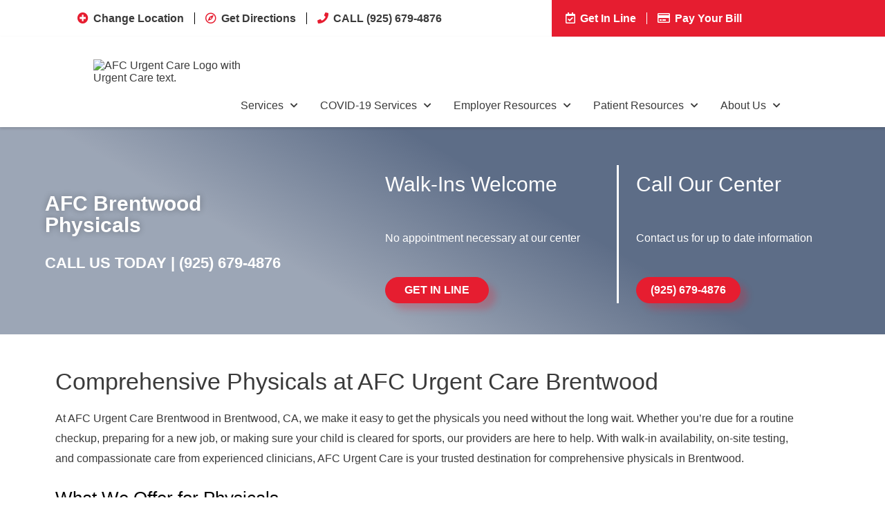

--- FILE ---
content_type: application/javascript
request_url: https://api.ipify.org/?format=jsonp&callback=sbGetIP
body_size: -47
content:
sbGetIP({"ip":"3.145.13.142"});